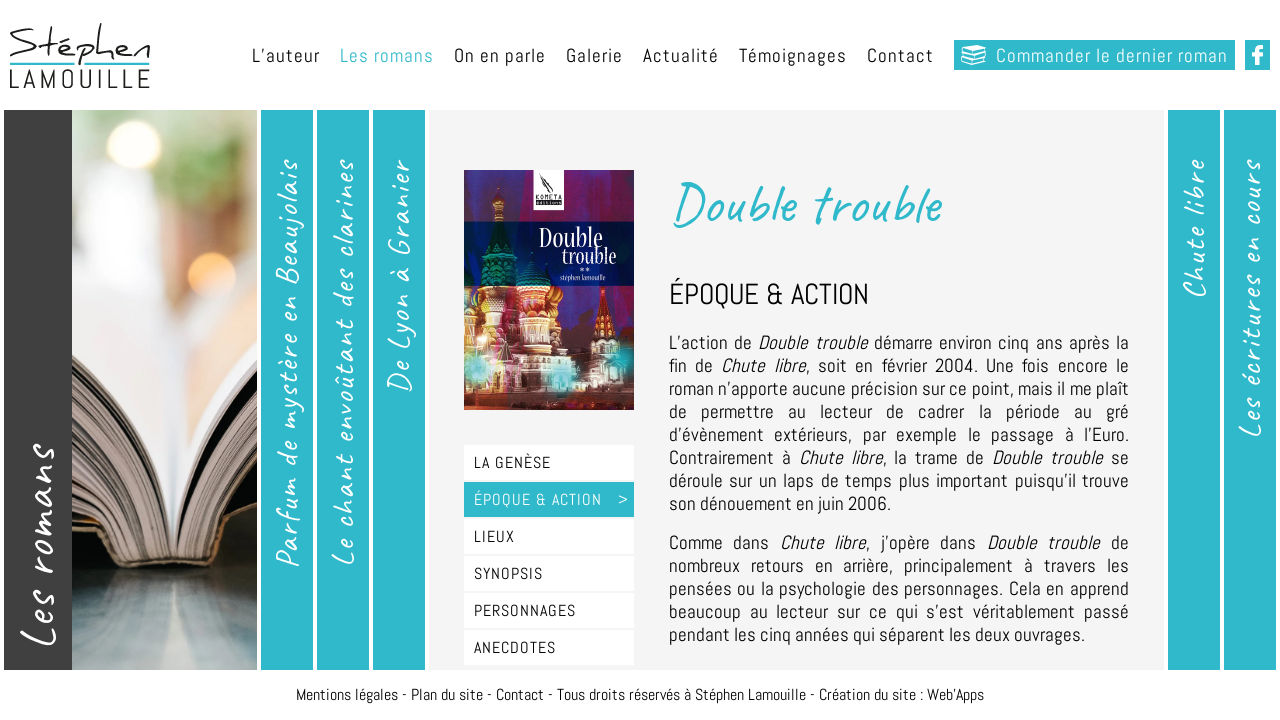

--- FILE ---
content_type: text/html; charset=UTF-8
request_url: https://www.stephenlamouille.fr/les-romans/double-trouble/epoque-et-action
body_size: 2262
content:
<!DOCTYPE html>
<html lang="fr">
	<head>
		<meta charset="UTF-8" />
		<meta name="viewport" content="width=device-width, initial-scale=1">
		<meta name="Description" content="Découvrez les différents ouvrages de Stéphen Lamouille : Chute libre, Double trouble, De Lyon à Granier, Le chant envoûtant des clarines.">
		<title>Stéphen Lamouille - Les romans</title>
		<!-- Bootstrap core CSS -->
		<link href="/vendor/bootstrap/dist/css/bootstrap.min.css" rel="stylesheet">
			<link href="/css/front.css" rel="stylesheet">
				<link rel="icon" type="image/x-icon" href="/favicon.ico" />
	</head>
	<body class="books">
			<header>
					<nav class="navbar navbar-expand-lg">
	<div class="container-fluid">
		<a id="logo" class="navbar-brand" href="/">
			<img src="/image/logo/stephen-lamouille-logo.svg" alt="Stéphen Lamouille, Auteur" />
		</a>
		<button id="burger-menu" aria-label="menu" type="button">
			<span class="icon-bar"></span>
			<span class="icon-bar"></span>
			<span class="icon-bar"></span>
		</button>
		<div id="main-menu" class="navbar-collapse">
			<ul id="menu" class="navbar-nav mr-auto ml-auto">
				<li class="nav-item mobile">
					<a id="close" href="javascript: void(0);"></a>
				</li>
				<li class="nav-item mobile">
					<a class="nav-link" href="/">Accueil</a>
				</li>
								<li class="nav-item">
					<a class="nav-link " href="/l-auteur">L’auteur</a>
				</li>
								<li class="nav-item">
					<a class="nav-link active" href="/les-romans/">Les romans</a>
				</li>
								<li class="nav-item">
					<a class="nav-link " href="/on-en-parle/">On en parle</a>
				</li>
								<li class="nav-item">
					<a class="nav-link " href="/galerie">Galerie</a>
				</li>
								<li class="nav-item">
					<a class="nav-link " href="/actualite">Actualité</a>
				</li>
								<li class="nav-item">
					<a class="nav-link " href="/temoignages">Témoignages</a>
				</li>
								<li class="nav-item">
					<a class="nav-link " href="/contact">Contact</a>
				</li>
								<li class="nav-item button">
																				<a class="nav-link" href="http://les-passionnes-de-bouquins.com/parfum-mystere-beaujolais/#/">
						<i id="order" class="icon"></i>Commander le dernier roman
					</a>
				</li>
				<li class="nav-item button">
					<a class="nav-link" href="https://www.facebook.com/stephen.lamouille">
						<i id="facebook" class="icon"></i>
					</a>
				</li>
			</ul>
		</div>
	</div>
</nav>
			</header>
	
	<main>
				<div id="books" class="container content">
			<div class="row">
				<div id="info" class="col-12 col-lg">
					<div class="row justify-content-end">
						<h1 id="title" class="col-12 col-lg">Les romans</h1>
						<div id="image" class="col-12 col-lg">
							
							<picture>
								<source media="(max-width: 992px)" srcset="/image/home/mobile/books.jpg" />
								<img src="/image/home/books.jpg" alt="Les romans" onError="this.remove();" />
							</picture>

														
						</div>
					</div>
				</div>
				<div id="content" class="col-12 col-lg">
					<div class="row">
	
			<a class="col-12 col-lg main" href="/les-romans/parfum-de-mystere-en-beaujolais#categories">Parfum de mystère en Beaujolais</a>
				<a class="col-12 col-lg main" href="/les-romans/le-chant-envoutant-des-clarines#categories">Le chant envoûtant des clarines</a>
				<a class="col-12 col-lg main" href="/les-romans/de-lyon-a-granier#categories">De Lyon à Granier</a>
				<div class="col-12 col-lg main">
		<div class="row">
			
			<div id="categories" class="col-12 col-lg">
				<div class="row">
					
					<img class="col col-lg-12" src="/image/books/double-trouble.jpg" onError="this.remove();" />
					
					<h2 class="col">Double trouble</h2>
					
										<ul class="col-12">
											<li>
							<a class="" href="/les-romans/double-trouble/la-genese#categories">La genèse</a>
						</li>
											<li>
							<a class="current" href="/les-romans/double-trouble/epoque-et-action#categories">Époque &amp; action</a>
						</li>
											<li>
							<a class="" href="/les-romans/double-trouble/lieux#categories">Lieux</a>
						</li>
											<li>
							<a class="" href="/les-romans/double-trouble/synopsis#categories">Synopsis</a>
						</li>
											<li>
							<a class="" href="/les-romans/double-trouble/personnages-majeurs#categories">Personnages</a>
						</li>
											<li>
							<a class="" href="/les-romans/double-trouble/anecdotes#categories">Anecdotes</a>
						</li>
										</ul>
										
				</div>
			</div>
			
			<div id="description" class="col-12 col-lg current">
				<div class="row">
					
					<h2 class="col-12">Double trouble</h2>
					
										<div id="epoque-et-action" class="col-12 category">
						<h3>Époque &amp; action</h3>
																		<p>L’action de <em>Double trouble</em> démarre environ cinq ans après la fin de <em>Chute libre</em>, soit en février 2004. Une fois encore le roman n’apporte aucune précision sur ce point, mais il me plaît de permettre au lecteur de cadrer la période au gré d’évènement extérieurs, par exemple le passage à l’Euro. Contrairement à <em>Chute libre</em>, la trame de <em>Double trouble</em> se déroule sur un laps de temps plus important puisqu’il trouve son dénouement en juin 2006. </p>
																								<p>Comme dans <em>Chute libre</em>, j’opère dans <em>Double trouble</em> de nombreux retours en arrière, principalement à travers les pensées ou la psychologie des personnages. Cela en apprend beaucoup au lecteur sur ce qui s’est véritablement passé pendant les cinq années qui séparent les deux ouvrages.</p>
																	</div>
										
				</div>
			</div>
			
		</div>
	</div>
				<a class="col-12 col-lg main" href="/les-romans/chute-libre#categories">Chute libre</a>
			
		<a class="col-12 col-lg main" href="/les-romans/les-ecritures-en-cours#description">Les écritures en cours</a>
		
</div>
				</div>
			</div>
		</div> <!-- /container -->
			</main>
	
	<footer>
					<div class="container-fluid">
	<div class="row">
		<ul id="footer-menu" class="col-12">
			<li><a href="/mentions-legales">Mentions légales</a></li>
			<li><a href="/plan-du-site">Plan du site</a></li>
			<li><a href="/contact">Contact</a></li>
			<li>Tous droits réservés à Stéphen Lamouille</li>
			<li>
				Création du site : 
								<a href="mailto:lamouille.baptiste@gmail.com">Web’Apps</a>
			</li>
		</ul>
	</div>
</div>
			</footer>

		<!-- Global site tag (gtag.js) - Google Analytics -->
		<!-- <script async src="https://www.googletagmanager.com/gtag/js?id=UA-126401353-2"></script>
		<script>
			window.dataLayer = window.dataLayer || [];
			function gtag(){ dataLayer.push(arguments); }
			gtag('js', new Date());
			gtag('config', 'UA-126401353-2');
		</script> -->
		<!-- Bootstrap core JavaScript -->
		<script defer src="/js/domready.js"></script>
		<!-- <script defer src="/vendor/bootstrap/dist/js/bootstrap.min.js"></script> -->
		<!-- <script defer src="/vendor/loadcss/src/cssrelpreload.js"></script> -->
			<script defer src="/js/front.js"></script>
	</body>
</html>


--- FILE ---
content_type: text/css
request_url: https://www.stephenlamouille.fr/css/front.css
body_size: 4026
content:
/* Variables */
/* $blue: #00CEDC; */
/* Mixins */
@font-face {
  font-family: "Abel";
  font-style: normal; 
  font-weight: 400;
  font-display: swap;
  src: local("Abel Regular"), local("Abel-Regular"), url("../font/Abel-Regular.woff2") format("woff2");
  unicode-range: U+0000-00FF, U+0131, U+0152-0153, U+02BB-02BC, U+02C6, U+02DA, U+02DC, U+2000-206F, U+2074, U+20AC, U+2122, U+2191, U+2193, U+2212, U+2215, U+FEFF, U+FFFD;
}
@font-face {
  font-family: "Caveat";
  font-style: normal;
  font-weight: 400;
  font-display: swap;
  src: local("Caveat Regular"), local("Caveat-Regular"), url("../font/Caveat-Regular.woff2") format("woff2");
  unicode-range: U+0000-00FF, U+0131, U+0152-0153, U+02BB-02BC, U+02C6, U+02DA, U+02DC, U+2000-206F, U+2074, U+20AC, U+2122, U+2191, U+2193, U+2212, U+2215, U+FEFF, U+FFFD;
}
/* Header Style */
@media (min-width: 992px) {
  body header {
    top: 0;
  }
}
body header nav.navbar {
  padding: 0;
  height: 110px;
}
@media (min-width: 768px) {
  body header nav.navbar {
    height: 80px;
  }
}
@media (min-width: 1200px) {
  body header nav.navbar {
    height: 110px;
  }
}
body header nav.navbar div.container-fluid {
  padding: 0 10px;
}
@media (min-width: 1800px) {
  body header nav.navbar div.container-fluid {
    padding: 0 2px;
  }
}
@media (max-width: 992px) {
  body header nav.navbar div.container-fluid a#logo {
    margin-left: 20px;
  }
}
body header nav.navbar div.container-fluid a#logo img {
  height: 65px;
}
@media (min-width: 768px) {
  body header nav.navbar div.container-fluid a#logo img {
    height: 50px;
  }
}
@media (min-width: 1200px) {
  body header nav.navbar div.container-fluid a#logo img {
    height: 65px;
  }
}
body header nav.navbar div.container-fluid button#burger-menu {
  border: none;
  outline: none;
  display: none;
  margin-right: 20px;
  background-color: #FFF;
  cursor: pointer;
  background-color: #30B9CB;
  padding: 10px;
}
@media (max-width: 992px) {
  body header nav.navbar div.container-fluid button#burger-menu {
    display: block;
  }
}
body header nav.navbar div.container-fluid button#burger-menu span.icon-bar {
  display: block;
  background-color: #FFF;
  height: 2px;
  width: 22px;
}
body header nav.navbar div.container-fluid button#burger-menu span.icon-bar + span.icon-bar {
  margin-top: 8px;
}
body header nav.navbar div.container-fluid div#main-menu {
  flex-grow: 0;
}
@media (max-width: 992px) {
  body header nav.navbar div.container-fluid div#main-menu {
    display: none;
    width: 0;
    position: fixed;
    right: 0;
    top: 0;
    background-color: #30B9CB;
    height: 100vh;
    padding: 100px 30px 0 30px;
    z-index: 87;
    box-shadow: 10px 5px 15px 5px #404040;
    /* @media (max-width: $grid-sm)
    {
    	padding-top: 30px;
    } */
  }
  body header nav.navbar div.container-fluid div#main-menu.opened {
    display: block;
    width: auto;
  }
}
body header nav.navbar div.container-fluid div#main-menu ul#menu {
  line-height: 1;
  letter-spacing: 1px;
}
@media (max-width: 992px) {
  body header nav.navbar div.container-fluid div#main-menu ul#menu {
    width: 200px;
  }
}
body header nav.navbar div.container-fluid div#main-menu ul#menu li.nav-item {
  display: flex;
  align-items: center;
}
@media (max-width: 992px) {
  body header nav.navbar div.container-fluid div#main-menu ul#menu li.nav-item:not(:first-child) {
    margin-bottom: 1.6rem;
  }
}
@media (min-width: 992px) {
  body header nav.navbar div.container-fluid div#main-menu ul#menu li.nav-item.mobile {
    display: none;
  }
}
@media (max-width: 992px) {
  body header nav.navbar div.container-fluid div#main-menu ul#menu li.nav-item.button {
    display: block;
  }
}
body header nav.navbar div.container-fluid div#main-menu ul#menu li.nav-item.button a.nav-link {
  color: #FFF;
  background-color: #30B9CB;
  margin: 0 0 0 10px;
  padding: 5px 7px;
}
@media (max-width: 992px) {
  body header nav.navbar div.container-fluid div#main-menu ul#menu li.nav-item.button a.nav-link {
    padding: 10px 14px;
    margin: 0;
    color: #30B9CB;
    background-color: #FFF;
    width: auto;
    float: right;
  }
}
@media (min-width: 1440px) {
  body header nav.navbar div.container-fluid div#main-menu ul#menu li.nav-item.button a.nav-link {
    padding: 10px 14px;
    margin-left: 20px;
  }
}
body header nav.navbar div.container-fluid div#main-menu ul#menu li.nav-item.button a.nav-link i.icon {
  height: 20px;
  display: inline-block;
  vertical-align: bottom;
  background-size: cover;
}
body header nav.navbar div.container-fluid div#main-menu ul#menu li.nav-item.button a.nav-link i.icon#order {
  background-image: url("../image/header/order-white.svg");
  width: 25px;
  margin-right: 10px;
}
@media (max-width: 992px) {
  body header nav.navbar div.container-fluid div#main-menu ul#menu li.nav-item.button a.nav-link i.icon#order {
    background-image: url("../image/header/order-blue.svg");
  }
}
body header nav.navbar div.container-fluid div#main-menu ul#menu li.nav-item.button a.nav-link i.icon#facebook {
  background-image: url("../image/header/facebook-white.svg");
  width: 11px;
}
@media (max-width: 992px) {
  body header nav.navbar div.container-fluid div#main-menu ul#menu li.nav-item.button a.nav-link i.icon#facebook {
    background-image: url("../image/header/facebook-blue.svg");
  }
}
body header nav.navbar div.container-fluid div#main-menu ul#menu li.nav-item.button a.nav-link:hover, body header nav.navbar div.container-fluid div#main-menu ul#menu li.nav-item.button a.nav-link:focus, body header nav.navbar div.container-fluid div#main-menu ul#menu li.nav-item.button a.nav-link:active {
  background-color: transparent;
  color: #30B9CB;
  font-weight: 300;
}
@media (max-width: 992px) {
  body header nav.navbar div.container-fluid div#main-menu ul#menu li.nav-item.button a.nav-link:hover, body header nav.navbar div.container-fluid div#main-menu ul#menu li.nav-item.button a.nav-link:focus, body header nav.navbar div.container-fluid div#main-menu ul#menu li.nav-item.button a.nav-link:active {
    color: #FFF;
    background-color: transparent;
  }
}
body header nav.navbar div.container-fluid div#main-menu ul#menu li.nav-item.button a.nav-link:hover i.icon#order, body header nav.navbar div.container-fluid div#main-menu ul#menu li.nav-item.button a.nav-link:focus i.icon#order, body header nav.navbar div.container-fluid div#main-menu ul#menu li.nav-item.button a.nav-link:active i.icon#order {
  background-image: url("../image/header/order-blue.svg");
}
@media (max-width: 992px) {
  body header nav.navbar div.container-fluid div#main-menu ul#menu li.nav-item.button a.nav-link:hover i.icon#order, body header nav.navbar div.container-fluid div#main-menu ul#menu li.nav-item.button a.nav-link:focus i.icon#order, body header nav.navbar div.container-fluid div#main-menu ul#menu li.nav-item.button a.nav-link:active i.icon#order {
    background-image: url("../image/header/order-white.svg");
  }
}
body header nav.navbar div.container-fluid div#main-menu ul#menu li.nav-item.button a.nav-link:hover i.icon#facebook, body header nav.navbar div.container-fluid div#main-menu ul#menu li.nav-item.button a.nav-link:focus i.icon#facebook, body header nav.navbar div.container-fluid div#main-menu ul#menu li.nav-item.button a.nav-link:active i.icon#facebook {
  background-image: url("../image/header/facebook-blue.svg");
}
@media (max-width: 992px) {
  body header nav.navbar div.container-fluid div#main-menu ul#menu li.nav-item.button a.nav-link:hover i.icon#facebook, body header nav.navbar div.container-fluid div#main-menu ul#menu li.nav-item.button a.nav-link:focus i.icon#facebook, body header nav.navbar div.container-fluid div#main-menu ul#menu li.nav-item.button a.nav-link:active i.icon#facebook {
    background-image: url("../image/header/facebook-white.svg");
  }
}
body header nav.navbar div.container-fluid div#main-menu ul#menu li.nav-item a#close {
  position: absolute;
  right: 35px;
  top: 34px;
  width: 32px;
  height: 38px;
  opacity: 0.7;
}
body header nav.navbar div.container-fluid div#main-menu ul#menu li.nav-item a#close:hover, body header nav.navbar div.container-fluid div#main-menu ul#menu li.nav-item a#close:focus, body header nav.navbar div.container-fluid div#main-menu ul#menu li.nav-item a#close:active {
  opacity: 1;
}
body header nav.navbar div.container-fluid div#main-menu ul#menu li.nav-item a#close::before, body header nav.navbar div.container-fluid div#main-menu ul#menu li.nav-item a#close::after {
  position: absolute;
  left: 15px;
  content: " ";
  height: 42px;
  width: 2px;
  background-color: #FFF;
}
body header nav.navbar div.container-fluid div#main-menu ul#menu li.nav-item a#close::before {
  transform: rotate(45deg);
}
body header nav.navbar div.container-fluid div#main-menu ul#menu li.nav-item a#close::after {
  transform: rotate(-45deg);
}
body header nav.navbar div.container-fluid div#main-menu ul#menu li.nav-item a.nav-link {
  font-family: "Abel", sans-serif;
  color: #000;
  margin: 0 10px;
  padding: 0;
  text-align: center;
}
@media (min-width: 992px) {
  body header nav.navbar div.container-fluid div#main-menu ul#menu li.nav-item a.nav-link.active {
    color: #30B9CB;
  }
}
body header nav.navbar div.container-fluid div#main-menu ul#menu li.nav-item a.nav-link:hover, body header nav.navbar div.container-fluid div#main-menu ul#menu li.nav-item a.nav-link:focus, body header nav.navbar div.container-fluid div#main-menu ul#menu li.nav-item a.nav-link:active {
  color: #30B9CB;
}
@media (max-width: 992px) {
  body header nav.navbar div.container-fluid div#main-menu ul#menu li.nav-item a.nav-link {
    color: #FFF;
    width: 100%;
    text-align: right;
  }
  body header nav.navbar div.container-fluid div#main-menu ul#menu li.nav-item a.nav-link:hover, body header nav.navbar div.container-fluid div#main-menu ul#menu li.nav-item a.nav-link:focus, body header nav.navbar div.container-fluid div#main-menu ul#menu li.nav-item a.nav-link:active {
    color: #FFF;
    font-weight: 700;
  }
}
@media (min-width: 1440px) {
  body header nav.navbar div.container-fluid div#main-menu ul#menu li.nav-item a.nav-link {
    margin: 0 20px;
  }
}

/* Main Style */
body {
  /* Chrome */
}
body ::-webkit-scrollbar {
  width: 6px;
}
body ::-webkit-scrollbar-track {
  background: #F0F0F0;
}
body ::-webkit-scrollbar-thumb {
  background: #CDCDCD;
}
body ::-webkit-scrollbar-thumb:hover {
  background: #A6A6A6;
}
body main {
  top: 110px;
  bottom: 50px;
}
@media (min-width: 768px) {
  body main {
    top: 80px;
    bottom: 30px;
  }
}
@media (min-width: 1200px) {
  body main {
    top: 110px;
    bottom: 50px;
  }
}
body main a {
  color: #000;
  text-decoration: underline;
}
body main a:hover, body main a:focus, body main a:active {
  color: #30B9CB;
}
body main div.content {
  width: 100%;
  max-width: 100%;
}
@media (min-width: 992px) {
  body main div.content {
    height: 100%;
    border-right: 2px solid #FFF;
    border-left: 4px solid #FFF;
  }
}
@media (min-width: 1800px) {
  body main div.content {
    width: auto;
    max-width: none;
    border: none;
  }
}
@media (min-width: 992px) {
  body main div.content > div.row {
    height: 100%;
  }
}
body main div.content > div.row div#info {
  background-color: #404040;
  border-bottom: 2px solid #FFF;
}
@media (min-width: 992px) {
  body main div.content > div.row div#info {
    height: 100%;
    -ms-flex: 0 0 20%;
    flex: 0 0 20%;
    max-width: 20%;
    border-bottom: none;
    border-right: 2px solid #FFF;
  }
}
@media (min-width: 992px) {
  body main div.content > div.row div#info > div.row {
    height: 100%;
  }
}
body main div.content > div.row div#info > div.row h1 {
  font-family: "Caveat", cursive;
  color: #FFF;
  padding: 10px 0 10px 20px;
  margin: 0;
  font-size: 3rem;
  line-height: 3rem;
  letter-spacing: 2px;
}
@media (min-width: 992px) {
  body main div.content > div.row div#info > div.row h1 {
    height: 100%;
    padding: 20px 10px 0 10px;
    writing-mode: vertical-lr;
    transform: rotate(180deg);
    flex-grow: 0;
  }
}
body main div.content > div.row div#info > div.row div#image {
  padding: 0;
  background-color: #FFF;
  flex-grow: 1;
}
body main div.content > div.row div#info > div.row div#image img {
  object-fit: cover;
  width: 100%;
  height: 100%;
}
body main div.content > div.row div#info > div.row div#image a#button {
  position: absolute;
  color: #FFF;
  background-color: #30B9CB;
  padding: 10px;
  top: 0;
  left: 0;
  margin: 20px;
  text-decoration: none;
}
body main div.content > div.row div#info > div.row div#image a#button:hover, body main div.content > div.row div#info > div.row div#image a#button:focus, body main div.content > div.row div#info > div.row div#image a#button:active {
  background-color: #FFF;
  color: #30B9CB;
}
@media (min-width: 992px) {
  body main div.content > div.row div#content {
    height: 100%;
  }
}
body main div.content > div.row div#content div.current {
  overflow-y: auto;
  background-color: #F5F5F5;
  border-top: 2px solid #FFF;
  border-bottom: 2px solid #FFF;
  /* Firefox */
  scrollbar-width: thin;
}
@media (min-width: 992px) {
  body main div.content > div.row div#content div.current {
    height: 100%;
    flex-grow: 1;
    border: none;
    border-left: 2px solid #FFF;
  }
}
@media (min-width: 992px) {
  body main div.content > div.row div#content > div.row {
    height: 100%;
  }
}
body main div.content > div.row div#content > div.row h2 {
  font-family: "Caveat", cursive;
  color: #30B9CB;
  font-size: 3.5rem;
  margin-top: 60px;
  margin-bottom: 20px;
  text-align: left;
  display: flex;
  justify-content: center;
  flex-direction: column;
  padding-bottom: 20px;
  line-height: 3rem;
}
@media (min-width: 992px) {
  body main div.content > div.row div#content > div.row h2 {
    line-height: 4.2rem;
  }
}
body main div.content > div.row div#content > div.row h2.report {
  width: 100%;
  padding: 0 35px;
}
body main div.content > div.row div#content > div.row h3 {
  font-size: 1.8rem;
  margin-top: 0;
  margin-bottom: 20px;
  text-transform: uppercase;
}
body main div.content > div.row div#content > div.row h4 {
  font-size: 1.3rem;
  font-weight: bold;
}
body main div.content > div.row div#content > div.row .main {
  border-top: 2px solid #FFF;
  border-bottom: 2px solid #FFF;
}
@media (min-width: 992px) {
  body main div.content > div.row div#content > div.row .main {
    height: 100%;
    border: none;
    border-right: 2px solid #FFF;
    border-left: 2px solid #FFF;
  }
}
body main div.content > div.row div#content > div.row a.main {
  background-color: #30B9CB;
  font-family: "Caveat", cursive;
  color: #FFF;
  padding: 10px 20px 10px 0;
  font-size: 2rem;
  line-height: 2rem;
  letter-spacing: 2px;
  text-decoration: none;
  text-align: right;
}
@media (min-width: 992px) {
  body main div.content > div.row div#content > div.row a.main {
    padding: 0 10px 50px 10px;
    writing-mode: vertical-lr;
    transform: rotate(180deg);
    flex-grow: 0;
  }
}
body main div.content > div.row div#content > div.row a.main:hover, body main div.content > div.row div#content > div.row a.main:focus, body main div.content > div.row div#content > div.row a.main:active {
  background-color: #FFF;
  color: #30B9CB;
}
body main div.content > div.row div#content > div.row div.main {
  background-color: #F5F5F5;
}
@media (min-width: 992px) {
  body main div.content > div.row div#content > div.row div.main > div.row {
    height: 100%;
  }
}
body main div.content > div.row div#content > div.row div#gallery {
  padding: 0 35px;
}
body main div.content > div.row div#content > div.row div#gallery > div.row {
  padding-bottom: 20px;
}
body main div.content > div.row div#content > div.row div#gallery > div.row div.picture {
  float: left;
  position: relative;
  padding-bottom: 50%;
}
@media (min-width: 992px) {
  body main div.content > div.row div#content > div.row div#gallery > div.row div.picture {
    padding-bottom: 25%;
  }
}
body main div.content > div.row div#content > div.row div#gallery > div.row div.picture a {
  position: absolute;
  left: 10px;
  right: 10px;
  top: 10px;
  bottom: 10px;
  overflow: hidden;
}
body main div.content > div.row div#content > div.row div#gallery > div.row div.picture a img {
  width: 100%;
  height: 100%;
  object-fit: cover;
}
body main div.content > div.row div#content > div.row div#categories {
  padding: 35px 35px 0 35px;
  /* img
  {
  	width: 150px;
  	height: 170px;
  	flex-grow: 0;

  	@media (min-width: $grid-sm)
  	{
  		width: 200px;
  		height: 240px;
  	}
  } */
}
@media (min-width: 992px) {
  body main div.content > div.row div#content > div.row div#categories {
    flex-grow: 0;
    padding: 60px 0 0 35px;
  }
}
body main div.content > div.row div#content > div.row div#categories h2 {
  margin: 0;
}
@media (min-width: 992px) {
  body main div.content > div.row div#content > div.row div#categories h2 {
    display: none;
  }
}
body main div.content > div.row div#content > div.row div#categories ul {
  font-size: 16px;
  letter-spacing: 1px;
  padding: 0;
  text-align: center;
  line-height: 39px;
  margin: 35px 0;
}
@media (min-width: 992px) {
  body main div.content > div.row div#content > div.row div#categories ul {
    /* width: 170px; */
    width: 200px;
    text-align: left;
    line-height: 1.2;
    padding: 0 15px;
  }
}
body main div.content > div.row div#content > div.row div#categories ul li {
  margin: 0 0 2px 0;
  display: inline-block;
}
@media (min-width: 992px) {
  body main div.content > div.row div#content > div.row div#categories ul li {
    display: block;
  }
}
body main div.content > div.row div#content > div.row div#categories ul li a {
  position: relative;
  text-decoration: none;
  text-transform: uppercase;
  background-color: #FFF;
  padding: 8px 10px;
}
@media (min-width: 992px) {
  body main div.content > div.row div#content > div.row div#categories ul li a {
    display: block;
  }
}
body main div.content > div.row div#content > div.row div#categories ul li a.current, body main div.content > div.row div#content > div.row div#categories ul li a:hover, body main div.content > div.row div#content > div.row div#categories ul li a:focus, body main div.content > div.row div#content > div.row div#categories ul li a:active {
  background-color: #30B9CB;
  color: #FFF;
}
@media (min-width: 992px) {
  body main div.content > div.row div#content > div.row div#categories ul li a.current::after, body main div.content > div.row div#content > div.row div#categories ul li a:hover::after, body main div.content > div.row div#content > div.row div#categories ul li a:focus::after, body main div.content > div.row div#content > div.row div#categories ul li a:active::after {
    position: absolute;
    right: 5px;
    content: ">";
  }
}
body main div.content > div.row div#content > div.row div#categories img {
  width: 150px;
  height: 170px;
  flex-grow: 0;
}
@media (min-width: 576px) {
  body main div.content > div.row div#content > div.row div#categories img {
    width: 200px;
    height: 240px;
  }
}
body main div.content > div.row div#content > div.row div#categories img.author {
  border-radius: 60px;
}
body main div.content > div.row div#content > div.row div.article h4 {
  font-family: "Caveat", cursive;
  text-transform: none;
  font-size: 2.2rem;
  line-height: 2.5rem;
  text-align: left;
  font-weight: normal;
}
body main div.content > div.row div#content > div.row div.article p.author {
  font-weight: bold;
  text-align: right;
}
body main div.content > div.row div#content > div.row div#actualite h3,
body main div.content > div.row div#content > div.row div.testimonial h3 {
  font-family: "Caveat", cursive;
  text-transform: none;
  margin-bottom: 5px;
  font-size: 2.2rem;
  line-height: 2.5rem;
  text-align: left;
}
body main div.content > div.row div#content > div.row div#actualite span.date,
body main div.content > div.row div#content > div.row div.testimonial span.date {
  display: block;
  color: #30B9CB;
  font-size: 1.2rem;
  margin-bottom: 15px;
}
body main div.content > div.row div#content > div.row div#actualite {
  padding: 0 35px;
}
body main div.content > div.row div#content > div.row div#actualite h4 {
  font-size: 1.8rem;
  margin-top: 50px;
  margin-bottom: 20px;
  text-transform: uppercase;
}
body main div.content > div.row div#content > div.row div#actualite div.post-preview {
  margin-bottom: 35px;
}
body main div.content > div.row div#content > div.row div#actualite div.post-preview div.preview {
  position: relative;
  height: 100%;
  overflow: auto;
  padding-bottom: 45px;
}
body main div.content > div.row div#content > div.row div#actualite div.post-preview img {
  width: 100%;
  margin-bottom: 15px;
  max-height: 160px;
  object-fit: cover;
}
body main div.content > div.row div#content > div.row div#actualite div.post-preview div.focus {
  padding-bottom: 15px;
}
body main div.content > div.row div#content > div.row div#actualite div.post-preview a {
  text-decoration: none;
}
body main div.content > div.row div#content > div.row div#actualite div.post-preview a.button {
  padding: 10px 20px;
  position: absolute;
  bottom: 0;
  right: 0;
  background-color: #30B9CB;
  color: #FFF;
}
body main div.content > div.row div#content > div.row div#actualite div.post-preview a.button:hover, body main div.content > div.row div#content > div.row div#actualite div.post-preview a.button:focus, body main div.content > div.row div#content > div.row div#actualite div.post-preview a.button:active {
  background-color: #FFF;
  color: #30B9CB;
}
body main div.content > div.row div#content > div.row div#actualite div.post img.image {
  margin-bottom: 30px;
  width: 100%;
  cursor: pointer;
}
@media (min-width: 992px) {
  body main div.content > div.row div#content > div.row div#actualite div.post img.image {
    float: right;
    margin-left: 30px;
    order: initial;
    width: 45%;
  }
}
body main div.content > div.row div#content > div.row div#actualite div.post.post-content {
  order: 3;
}
@media (min-width: 992px) {
  body main div.content > div.row div#content > div.row div#actualite div.post.post-content {
    order: initial;
  }
}
body main div.content > div.row div#content > div.row div#actualite div.post.post-content p {
  text-align: justify;
}
body main div.content > div.row div#content > div.row div#actualite div.post.post-content h3 {
  font-family: "Abel", sans-serif;
  font-size: inherit;
  font-weight: bold;
}
body main div.content > div.row div#content > div.row div#actualite div.post.post-preview a {
  padding: 0;
  position: relative;
}
body main div.content > div.row div#content > div.row div#actualite div.post.post-preview a span {
  margin: 0;
}
body main div.content > div.row div#content > div.row div.article {
  margin-bottom: 50px;
}
body main div.content > div.row div#content > div.row div.article h4 {
  margin-top: 10px;
  margin-bottom: 20px;
}
body main div.content > div.row div#content > div.row div.article h5 {
  font-size: 1.3rem;
  font-weight: bold;
}
body main div.content > div.row div#content > div.row div#description {
  padding: 0 35px;
  border-left: none;
  text-align: justify;
}
@media (min-width: 992px) {
  body main div.content > div.row div#content > div.row div#description {
    height: 100%;
  }
}
body main div.content > div.row div#content > div.row div#description img {
  padding-bottom: 35px;
  max-width: 100%;
}
@media (min-width: 992px) {
  body main div.content > div.row div#content > div.row div#description div#wall {
    column-count: 2;
    column-gap: 35px;
  }
}
body main div.content > div.row div#content > div.row div#description div#wall div.testimonial {
  display: inline-block;
  margin: 20px 0 15px;
  width: 100%;
}
body main div.content > div.row div#content > div.row div#description div#wall div.testimonial h4 {
  font-weight: normal;
  font-size: 1.3rem;
  color: #404040;
  margin-bottom: 2px;
}
@media (max-width: 992px) {
  body main div.content > div.row div#content > div.row div#description.current {
    border: none;
  }
}
body main div.content > div.row div#content > div.row div#description > .row {
  padding-bottom: 35px;
}
body main div.content > div.row div#content > div.row div#description > .row h2 {
  display: none;
}
body main div.content > div.row div#content > div.row div#description > .row h2.post-title {
  display: block;
}
body main div.content > div.row div#content > div.row div#description > .row h2.unique {
  display: block;
  margin-top: 30px;
}
@media (min-width: 992px) {
  body main div.content > div.row div#content > div.row div#description > .row h2.unique {
    margin-top: 60px;
  }
}
@media (min-width: 992px) {
  body main div.content > div.row div#content > div.row div#description > .row h2 {
    display: block;
  }
}
body main div.content > div.row div#content > div.row div#contact-form div.form {
  margin-bottom: 20px;
}
body main div.content > div.row div#content > div.row div#contact-form div.form#submit {
  margin: 0;
  text-align: right;
}
body main div.content > div.row div#content > div.row div#contact-form div.form#submit button {
  background-color: #30B9CB;
  cursor: pointer;
  color: #FFF;
}
body main div.content > div.row div#content > div.row div#contact-form div.form#submit button:hover, body main div.content > div.row div#content > div.row div#contact-form div.form#submit button:focus, body main div.content > div.row div#content > div.row div#contact-form div.form#submit button:active {
  background-color: #FFF;
  color: #30B9CB;
}
body main div.content > div.row div#content > div.row div#contact-form div.form input,
body main div.content > div.row div#content > div.row div#contact-form div.form textarea,
body main div.content > div.row div#content > div.row div#contact-form div.form select,
body main div.content > div.row div#content > div.row div#contact-form div.form button {
  border: none;
  padding: 10px 20px;
}
body main div.content > div.row div#content > div.row div#contact-form div.form select option {
  font-family: "Abel", sans-serif;
  font-size: 1rem;
}
@media (min-width: 992px) {
  body main div.content > div.row div#content > div.row div#contact-form div.form select option {
    font-size: 0.8rem;
  }
}
@media (min-width: 1200px) {
  body main div.content > div.row div#content > div.row div#contact-form div.form select option {
    font-size: 1rem;
  }
}
body main div.content > div.row div#content > div.row div#contact-form div.form input,
body main div.content > div.row div#content > div.row div#contact-form div.form textarea,
body main div.content > div.row div#content > div.row div#contact-form div.form select {
  width: 100%;
  color: #30B9CB;
}
body main div.content > div.row div#content > div.row div#contact-form div.form input::placeholder,
body main div.content > div.row div#content > div.row div#contact-form div.form textarea::placeholder,
body main div.content > div.row div#content > div.row div#contact-form div.form select::placeholder {
  color: #404040;
}
body main div.content > div.row div#content > div.row div#contact-form div.form textarea {
  height: 150px;
}
body main div.content > div.row div#content > div.row div#contact-form div.form div#form_civility,
body main div.content > div.row div#content > div.row div#contact-form div.form div#form_age {
  display: block;
  margin-top: 6px;
}
@media (min-width: 768px) {
  body main div.content > div.row div#content > div.row div#contact-form div.form div#form_civility,
body main div.content > div.row div#content > div.row div#contact-form div.form div#form_age {
    display: inline-block;
    margin-top: 0;
  }
}
body main div.content > div.row div#content > div.row div#contact-form div.form div#form_civility input,
body main div.content > div.row div#content > div.row div#contact-form div.form div#form_age input {
  width: auto;
  margin: 0 10px 0 0;
}
@media (min-width: 768px) {
  body main div.content > div.row div#content > div.row div#contact-form div.form div#form_civility input,
body main div.content > div.row div#content > div.row div#contact-form div.form div#form_age input {
    margin: 0 10px 0 30px;
  }
}
body main div.content > div.row div#content > div.row div#contact-form div.form div#form_civility label,
body main div.content > div.row div#content > div.row div#contact-form div.form div#form_age label {
  margin-right: 30px;
}
@media (min-width: 768px) {
  body main div.content > div.row div#content > div.row div#contact-form div.form div#form_civility label,
body main div.content > div.row div#content > div.row div#contact-form div.form div#form_age label {
    margin-right: 0;
  }
}
body main div.content > div.row div#content > div.row ul.sitemap li {
  line-height: 30px;
}
body main div.content > div.row div#content > div.row ul.sitemap li a {
  text-decoration: none;
}
body main div.content > div.row div#content > div.row ul.sitemap li a.primary {
  text-transform: uppercase;
}
body main div.content > div.row div#content > div.row ul.sitemap li a.book {
  font-style: italic;
}

/* Footer Style */
body footer {
  height: 30px;
  text-align: center;
  font-size: 0.9rem;
}
@media (min-width: 768px) {
  body footer {
    bottom: 0;
  }
}
@media (min-width: 1200px) {
  body footer {
    height: 50px;
    font-size: 1rem;
  }
}
body footer ul {
  margin-bottom: 0;
  line-height: 20px;
  padding-top: 10px;
  padding-bottom: 10px;
}
@media (min-width: 768px) {
  body footer ul {
    line-height: 30px;
    padding-top: 0;
    padding-bottom: 0;
  }
}
@media (min-width: 1200px) {
  body footer ul {
    line-height: 50px;
  }
}
body footer ul li {
  display: inline-block;
}
body footer ul li:not(:first-child)::before {
  content: " - ";
}
body footer ul li a {
  color: #000;
}
body footer ul li a:hover, body footer ul li a:focus, body footer ul li a:active {
  color: #30B9CB;
  text-decoration: none;
}

/* Base Style */
html,
body {
  height: 100%;
  margin: 0;
  padding: 0;
}

body {
  font-family: "Abel", sans-serif;
  color: #000;
  font-size: 1.3rem;
  line-height: 1.2;
}
@media (min-width: 992px) {
  body {
    font-size: 1.1rem;
  }
}
@media (min-width: 1200px) {
  body {
    font-size: 1.2rem;
  }
}
@media (min-width: 1920px) {
  body {
    font-size: 1.3rem;
  }
}
@media (min-width: 992px) {
  body header,
body main,
body footer {
    overflow: hidden;
    position: absolute;
    left: 0;
    right: 0;
  }
}
@media (min-width: 1800px) {
  body header,
body main {
    margin: 0 8%;
  }
}
body ul {
  list-style: none;
}
body div#overlay {
  position: absolute;
  top: 0;
  height: 100%;
  width: 100%;
  z-index: 1337;
  background-color: rgba(0, 0, 0, 0.7);
  padding: 0;
  margin: 0;
  display: flex;
  align-items: center;
  justify-content: center;
}
body div#overlay > div#image-container {
  position: relative;
  width: auto;
  height: auto;
  max-width: 85%;
}
body div#overlay > div#image-container div#caption span {
  display: inline-block;
  background-color: #30B9CB;
  padding: 0 15px;
  line-height: 2.5rem;
}
body div#overlay > div#image-container img {
  padding: 0;
  margin: 0;
  max-width: 100%;
  max-height: 95vh;
  border: 10px solid #000;
}
@keyframes fadeIn {
  to {
    opacity: 1;
  }
}
body div#overlay > div#image-container img.fade-in {
  opacity: 0;
  animation: fadeIn 0.5s ease-in 1 forwards;
}
body div#overlay > div#image-container div.control {
  position: absolute;
  width: 40px;
  height: 40px;
  background-color: #30B9CB;
  top: 50%;
  text-align: center;
  line-height: 40px;
  font-weight: bold;
  font-size: 2rem;
  cursor: pointer;
  user-select: none;
}
body div#overlay > div#image-container div.control#previous {
  left: -15px;
}
@media (min-width: 992px) {
  body div#overlay > div#image-container div.control#previous {
    left: -60px;
  }
}
body div#overlay > div#image-container div.control#next {
  right: -15px;
}
@media (min-width: 992px) {
  body div#overlay > div#image-container div.control#next {
    right: -60px;
  }
}
body .blur {
  filter: blur(20px);
}

/*# sourceMappingURL=front.css.map */


--- FILE ---
content_type: application/javascript
request_url: https://www.stephenlamouille.fr/js/front.js
body_size: 1331
content:
DomReady.ready(function() {

	document.querySelectorAll('button#burger-menu, div#main-menu a#close').forEach((menu) => {
		menu.addEventListener('click', (event) => {
			document.querySelector('div#main-menu').classList.toggle('opened');
		});
	});

	if(document.querySelector('body.home'))
	{
		let css = document.createElement('link');
		css.setAttribute('href', '/css/home.css');
		css.setAttribute('rel', 'stylesheet');

		document.querySelector('head').append(css);
	}

	setTimeout(() => {
		let critical = document.querySelector('head style#critical');
		if(critical) critical.parentElement.removeChild(critical);
	},1000);

	document.querySelectorAll('div.picture > a').forEach((link) => {
		link.addEventListener('click', event => event.preventDefault());
	});

	document.querySelectorAll('div.picture, img.image').forEach((picture) => {
		picture.addEventListener('click', (event) => {
			event.stopPropagation();
			showModal(picture);
		});
	})

});

function showModal(picture)
{
	let image = document.createElement('img');
	image.setAttribute('src', picture.getAttribute('data-src'));

	console.log(picture.getAttribute('data-src'));

	let name, caption, next, previous;

	if(picture.className !== 'image')
	{
		image.setAttribute('data-id', picture.id.split('-')[1]);

		name = document.createElement('span');
		name.innerHTML = picture.querySelector('a img').getAttribute('alt');

		caption = document.createElement('div');
		caption.setAttribute('id', 'caption');
		caption.append(name);

		next = document.createElement('div');
		next.setAttribute('id', 'next');
		next.className = 'control';
		next.innerHTML = '>';
		next.addEventListener('click', event => changeImage(event, picture, 'next'));

		previous = next.cloneNode();
		previous.setAttribute('id', 'previous');
		previous.innerHTML = '<';
		previous.addEventListener('click', event => changeImage(event, picture, 'previous'));
	}

	let imageContainer = document.createElement('div');
	imageContainer.setAttribute('id', 'image-container');
	if(picture.className !== 'image') imageContainer.append(caption);
	imageContainer.append(image);
	imageContainer.addEventListener('click', event => event.stopPropagation());

	if(picture.className !== 'image')
	{
		imageContainer.append(previous);
		imageContainer.append(next);
	}

	let overlay = document.createElement('div');
	overlay.setAttribute('id', 'overlay');
	overlay.append(imageContainer);
	overlay.addEventListener('click', event => hideModal());

	document.onkeydown = (event) => {
		switch(event.key)
		{
			case 'ArrowRight':
				changeImage(event, picture, 'next');
				break;

			case 'ArrowLeft':
				changeImage(event, picture, 'previous');
				break;

			case 'Escape':
				hideModal();
				break;
		}
	};

	document.querySelector('html').scrollTop = 0;
	document.querySelector('html').style.overflow = 'hidden';

	document.querySelectorAll('header, main, footer').forEach((section) => {
		section.className = 'blur';
	});

	document.querySelector('body').append(overlay);
}

function hideModal()
{
	let overlay = document.getElementById('overlay');
	overlay.parentElement.removeChild(overlay);

	document.onkeydown = null;

	document.querySelectorAll('header, main, footer').forEach((section) => {
		section.className = '';
	});

	document.querySelector('html').style.overflow = 'auto';
}

function changeImage(event, picture, direction)
{
	event.stopPropagation();

	let image = document.querySelector('div#overlay img');

	let currentPicture, currentId, nextId, lastId, firstId;
	currentId = parseInt(image.getAttribute('data-id'));
	currentPicture = document.querySelector('div#picture-' + currentId);
	lastId = parseInt(currentPicture.parentElement.lastElementChild.id.split('-')[1]);
	firstId = parseInt(currentPicture.parentElement.firstElementChild.nextElementSibling.id.split('-')[1]);

	// console.log(firstId);
	// console.log(lastId);
	// console.log(currentId);

	switch(direction)
	{
		case 'next':
			let nextPicture = currentPicture.nextElementSibling;
			nextId = currentId !== lastId ? parseInt(nextPicture.id.split('-')[1]) : firstId;
			break;

		case 'previous':
			let previousPicture = currentPicture.previousElementSibling;
			nextId = previousPicture.tagName !== 'H2' ? parseInt(previousPicture.id.split('-')[1]) : lastId;
			break;
	}

	// console.log(nextId);

	let nextPicture = document.getElementById('picture-' + nextId);

	image.src = nextPicture.getAttribute('data-src');
	image.setAttribute('data-id', nextId);
	image.classList.add('fade-in');

	document.querySelector('div#caption span').innerHTML = nextPicture.querySelector('a img').getAttribute('alt');

	setTimeout(() => image.classList.remove('fade-in'), 500);
}

// function getNameFromSrc(src)
// {
// 	return src.split('/')[5]
// 		.replace('.jpg', '')
// 		.replace(/-/g, ' ')
// 		.replace(
// 			/\w\S*/g,
// 			(text) => {
// 				return text.charAt(0).toUpperCase() + text.substr(1).toLowerCase();
// 			}
// 		);
// }

--- FILE ---
content_type: image/svg+xml
request_url: https://www.stephenlamouille.fr/image/logo/stephen-lamouille-logo.svg
body_size: 18954
content:
<?xml version="1.0" encoding="UTF-8" standalone="no"?>
<!DOCTYPE svg PUBLIC "-//W3C//DTD SVG 1.1//EN" "http://www.w3.org/Graphics/SVG/1.1/DTD/svg11.dtd">
<svg version="1.1" xmlns="http://www.w3.org/2000/svg" xmlns:xlink="http://www.w3.org/1999/xlink" preserveAspectRatio="xMidYMid meet" viewBox="0 0 640 297" width="640" height="297"><defs><path d="M114.52 117.27C110.8 119.92 106.75 122.08 102.47 123.67C98.2 125.11 55.74 134.65 50.55 135.87C14.7 143.88 8.53 151.21 3.86 152.91C2.4 152.63 1.06 151.92 0 150.88C0 150.38 0 146.37 0 145.87C5.44 141.58 11.52 138.17 18.01 135.76C24.8 133.39 34.52 130.72 47.17 127.76C64.81 123.54 74.61 121.2 76.57 120.73C81.03 119.7 85.74 118.42 90.71 116.85C95.34 115.47 99.83 113.61 104.08 111.3C105.83 109.97 107.44 108.45 108.88 106.78C106.92 103.47 103.99 100.84 100.47 99.27C96.95 97.64 93.31 96.29 89.57 95.24C84.32 93.64 71.4 89.86 69.38 89.26C0 68.1 6.94 53.27 0 49.27C0 45.6 1.18 42.98 3.55 41.36C3.83 41.13 6.76 40.17 12.6 38.44C44.62 29.07 68.64 24.39 84.65 24.39C86.31 24.39 87.22 24.39 87.41 24.39C102.28 24.39 105.94 30.35 108 31.01C107.32 31.73 106.9 32.65 106.78 33.62C97.57 32.34 92.26 31.69 90.87 31.69C81.92 31.69 63.39 35.4 60.33 35.82C40.64 39.66 26.21 43.56 22.42 44.42C18.1 45.48 14.02 47.34 10.39 49.91C15.39 58.31 26.6 63.06 28.4 64.53C29.69 65.12 37.06 68.33 50.53 74.13C60.51 76.84 66.06 78.35 67.17 78.65C104.07 88.84 122.52 98.43 122.52 107.42C117.72 113.33 115.05 116.61 114.52 117.27Z" id="j8GkAUdAPB"></path><path d="M217.98 96.76C199.49 96.76 189.35 102.28 186.17 102.89C184.28 103.58 182.82 105.11 182.21 107.02C182.05 110.82 181.04 119.44 180.92 120.82C180.64 123.37 180.51 125.93 180.51 128.49C180.51 129.04 180.64 130.83 180.88 133.87C181.12 136.92 181.24 138.68 181.24 139.16C181.36 142.94 180.24 146.66 178.03 149.74C177.6 149.63 176.43 149.18 174.48 148.36C172.25 142.29 171.16 135.86 171.28 129.39C171.28 126.73 172.07 119.79 172.16 118.73C173.04 110.72 172.89 109.2 172.97 108.14C173.08 106.73 172.46 105.36 171.32 104.51C167.92 105.27 164.46 105.75 160.98 105.96C159.96 106.19 156.9 106.67 151.77 107.42C151.27 107.48 147.26 107.93 146.76 107.98C145.3 108.61 143.96 109.48 142.81 110.58C142.13 111.5 141.84 112.65 142.01 113.78C142.01 113.82 142.01 114.01 142.01 114.35C139.91 114.35 138.75 114.35 138.52 114.35C137.72 114.35 136.02 113.23 133.47 110.99C130.93 108.75 129.69 107.28 129.69 106.61C129.69 101.61 145.69 99.92 147.47 99.18C169.18 96.2 170.8 94.45 173.39 93.92C175.82 92.48 178.19 65.22 178.72 62.03C180.16 47.03 184.1 27.36 184.69 23.51C184.97 22.16 185.4 20.08 185.99 17.28C186.2 16.7 188.09 15.53 191.64 13.82C191.78 14.81 192.88 22.75 193.02 23.75C192.74 25.09 192.21 27.92 191.42 32.23C189.38 44.72 188.25 51.66 188.02 53.05C187.66 54.78 187.23 58.08 186.73 62.97L185.37 91.79L217.98 91.47C217.98 94.29 217.98 96.05 217.98 96.76Z" id="b1VI9MAEIt"></path><path d="M371.37 134.23C364.13 139.3 356.39 143.63 348.27 147.15C342.56 149.68 338.68 150.94 336.64 150.94L333.33 150.94C331.97 149.43 331.21 148.6 331.06 148.43C331.92 145.94 333.43 143.73 335.43 142.02C336.31 141.67 343.35 138.82 344.23 138.47C376.61 125.96 373.37 116.43 376.61 113.99C376.61 106.25 356.43 107.01 354.19 106.24C346.86 106.23 339.54 106.83 332.3 108.01C316.89 110.61 315.23 114.92 313.33 115.68C312.63 118.55 311.44 122.47 309.78 127.48C304.97 120.14 305.45 116.72 304.97 115.52C304.82 112.54 305.78 109.61 307.65 107.28C310.85 103.48 326.9 100.23 329.04 99.45C345.45 95.8 350.41 96.18 352.78 95.81C375.68 95.86 387.12 102.26 387.11 115.01C377.67 126.54 372.42 132.94 371.37 134.23Z" id="aXEP8mLHP"></path><path d="M476.28 165.26C474.78 166.61 473.95 167.36 473.78 167.51C463.54 163.32 464.55 155.09 463.52 153.71C463.52 153.23 463.52 151.76 463.73 149.31C463.94 146.86 463.92 145.45 463.92 145.08C463.92 137.85 459.99 134.25 452.14 134.26C450.81 134.26 450.07 134.26 449.93 134.26C441.04 134.26 421.35 139.27 418.18 139.83C406.73 142.57 407.5 142.29 406.31 142.57C402.65 142.57 398.34 140.79 393.39 137.24C397.23 95.66 399.37 72.56 399.79 67.94C404.08 20.59 411.86 6.79 413.2 0C414.49 0.32 416.49 0.72 419.18 1.22C416.99 8.57 413.71 30.87 413.1 34.17C409.3 57.99 408.96 64.11 408.5 67.44C406.69 86.27 405.43 103.42 405.09 107.42C404.19 119.16 403.73 125.92 403.72 127.69C403.72 128.37 403.72 128.75 403.72 128.83C403.72 130.43 403.94 131.36 404.37 131.73C405.5 132.17 406.72 132.33 407.93 132.21C410.19 131.82 412.43 131.28 414.62 130.61C416.03 130.43 424.37 129.26 439.66 127.05C454.23 124.89 453.5 125.11 455.03 124.89C455.26 124.89 456.01 124.89 457.31 124.89C457.53 124.89 459.34 124.89 459.57 124.89C460.91 124.85 462.26 125.07 463.52 125.55C470.87 128.45 471.81 136.89 472.73 138.15C473.38 143.64 473.63 149.17 473.46 154.7C473.33 157.35 474.36 159.92 476.28 161.73C476.28 162.2 476.28 163.38 476.28 165.26Z" id="b4AgFyLxi"></path><path d="M554 150.64C551.15 150.64 528.32 150.64 525.47 150.64C518 150.52 510.57 149.52 503.34 147.64C487.33 143.77 487.06 138.85 485.25 137.88C483.75 133.81 482.96 129.52 482.91 125.19C482.66 117.48 486.7 110.27 493.4 106.45C499.93 102.55 507.44 100.61 515.05 100.87C526.05 100.87 530.75 105.2 532.5 105.68C536.65 108.6 539.05 113.41 538.9 118.49C538.9 123 524.95 127.42 523.4 128.41C510.61 132.9 506.66 132.45 504.8 132.9C504.37 132.92 503.93 132.92 503.5 132.9C503.5 134.02 501.9 135.36 501.72 135.63C502.68 137.24 510.23 138.98 511.17 139.35C514.69 140.37 518.32 141.01 521.98 141.25C524.54 141.25 545.04 141.25 547.6 141.25C547.6 141.25 550.8 141.8 557.28 142.71C559.13 143.77 560.69 145.27 561.82 147.08C559.91 149.43 557.02 150.75 554 150.64ZM514 110.24C509.52 110.2 505.08 111.14 501 112.99C493.25 116.55 494.01 121.64 493.24 122.6C493.12 123.82 493.68 124.99 494.69 125.68C495.21 125.68 499.35 125.68 499.87 125.68C502.6 125.68 513.24 121.52 514.73 121.06C522.81 117.99 527.41 115.92 528.54 114.85C523.3 111.78 518.46 110.24 514 110.24Z" id="dQ1JuBiZ6"></path><path d="M638.3 127.05C636.85 141.65 635.1 155.69 634.75 158.87C634.64 159.73 633.77 160.16 632.17 160.16C630.06 160.16 628.34 157.52 627 152.16C626.03 148.66 625.49 145.06 625.4 141.43C625.4 139.65 627.24 129.9 627.45 128.62C629.5 117.59 629.31 117.21 629.51 115.94C629.51 112.74 628.65 111.14 626.93 111.14C623.62 111.14 614.21 116.3 612.8 116.87C608.07 119.29 603.51 122.02 599.14 125.03C592.33 130.34 586.13 136.37 580.64 143.03C578.96 144.97 574.69 149.73 574.03 150.48C572.74 151.82 570.17 152.51 566.35 152.57C566.35 152.05 566.35 147.83 566.35 147.31C566.35 143.51 579.73 132.26 581.22 130.59C589.05 123.75 597.36 117.49 606.09 111.84C624.34 99.98 630.51 101.16 633.23 99.98C635.05 100.11 636.71 101.06 637.76 102.55C639.1 103.96 639.9 105.8 640 107.74C640 109.44 638.47 125.12 638.3 127.05Z" id="ae5DTY8jq"></path><path d="M0 297.45L0 212.95L7.61 212.95L7.61 290.19L40.03 290.19L40.03 297.45L0 297.45Z" id="b2EmPfBGl"></path><path d="M101.82 277.77L75.06 277.77L69.52 297.45L61.63 297.45L86.46 212.95L90.47 212.95L115.28 297.45L107.44 297.45L101.82 277.77ZM77.13 270.6L99.82 270.6L88.61 231.66L88.38 228.53L88.14 231.66L77.13 270.6Z" id="aaPIyEsBY"></path><path d="M196.21 297.45L196.21 239.53L195.68 243.12L176.13 297.45L172.12 297.45L152.25 243.12L151.79 239.53L151.79 297.45L144.18 297.45L144.18 212.95L148.12 212.95L173.74 282.24L173.98 285.36L174.21 282.24L199.82 212.95L203.83 212.95L203.83 297.45L196.21 297.45Z" id="d1cRL5FNsQ"></path><path d="M274.81 297C272.27 298.07 269.55 298.61 266.8 298.6C266.2 298.6 261.4 298.6 260.8 298.6C255.27 298.62 249.97 296.44 246.07 292.53C244.17 290.64 242.66 288.4 241.62 285.94C240.54 283.4 239.99 280.68 240.01 277.93C240.01 273.39 240.01 237.06 240.01 232.52C239.99 229.77 240.54 227.05 241.62 224.51C242.66 222.05 244.17 219.81 246.07 217.92C249.97 214.01 255.27 211.83 260.8 211.85C261.4 211.85 266.2 211.85 266.8 211.85C269.55 211.83 272.28 212.37 274.81 213.45C279.78 215.56 283.75 219.52 285.86 224.5C286.92 227.03 287.47 229.76 287.46 232.5C287.46 237.04 287.46 273.33 287.46 277.87C287.48 280.64 286.93 283.39 285.86 285.95C283.75 290.93 279.78 294.89 274.81 297ZM279.87 232.52C279.88 230.71 279.52 228.91 278.81 227.24C278.13 225.65 277.15 224.2 275.93 222.98C274.7 221.75 273.25 220.77 271.65 220.08C269.99 219.37 268.2 219.01 266.39 219.02C265.86 219.02 261.62 219.02 261.09 219.02C259.27 219.01 257.47 219.37 255.8 220.08C254.21 220.77 252.75 221.76 251.51 222.98C250.27 224.19 249.28 225.64 248.6 227.24C247.87 228.9 247.51 230.7 247.52 232.52C247.52 237.06 247.52 273.35 247.52 277.88C247.5 279.69 247.87 281.49 248.6 283.15C249.28 284.76 250.27 286.22 251.51 287.46C252.74 288.69 254.2 289.68 255.8 290.37C257.47 291.08 259.27 291.44 261.09 291.43C261.62 291.43 265.86 291.43 266.39 291.43C268.2 291.44 269.99 291.08 271.65 290.37C273.25 289.69 274.71 288.7 275.93 287.46C277.15 286.21 278.13 284.75 278.81 283.15C279.52 281.49 279.88 279.69 279.87 277.88C279.87 268.81 279.87 241.59 279.87 232.52Z" id="a3cyUt302"></path><path d="M357.35 297C354.81 298.07 352.09 298.61 349.34 298.6C348.74 298.6 343.94 298.6 343.34 298.6C340.56 298.62 337.8 298.08 335.24 297C332.76 295.95 330.51 294.44 328.61 292.55C326.72 290.65 325.21 288.41 324.16 285.95C323.09 283.42 322.54 280.69 322.55 277.95C322.55 273.61 322.55 251.95 322.55 212.95L330.16 212.95C330.16 251.91 330.16 273.55 330.16 277.88C330.14 279.69 330.5 281.49 331.22 283.15C331.9 284.76 332.89 286.22 334.13 287.46C335.37 288.69 336.83 289.68 338.44 290.37C340.1 291.08 341.9 291.44 343.71 291.43C344.24 291.43 348.48 291.43 349.01 291.43C350.82 291.44 352.62 291.08 354.29 290.37C355.88 289.68 357.33 288.69 358.55 287.46C359.77 286.21 360.76 284.75 361.45 283.15C362.16 281.49 362.52 279.69 362.5 277.88C362.5 273.55 362.5 251.91 362.5 212.95L370.11 212.95C370.11 251.91 370.11 273.55 370.11 277.88C370.1 280.66 369.52 283.41 368.4 285.95C366.29 290.93 362.33 294.9 357.35 297Z" id="a1DfrUOFSR"></path><path d="M406.26 297.45L406.26 212.95L413.87 212.95L413.87 297.45L406.26 297.45Z" id="dxddkzbNO"></path><path d="M450.05 297.45L450.05 212.95L457.64 212.95L457.64 290.19L489.96 290.19L489.96 297.45L450.05 297.45Z" id="c1AYlqvd3g"></path><path d="M518.94 297.45L518.94 212.95L526.53 212.95L526.53 290.19L558.81 290.19L558.81 297.45L518.94 297.45Z" id="c1euVwCf6m"></path><path d="M589.05 297.45L589.05 212.95L636.59 212.95L636.59 220.21L596.64 220.21L596.64 251.61L628.98 251.61L628.98 258.86L596.64 258.86L596.64 290.19L636.59 290.19L636.59 297.45L589.05 297.45Z" id="a1CTQ5aMQh"></path><path d="M317.85 192.88C316.39 192.66 315.09 191.87 314.23 190.68C313.2 189.64 312.62 188.23 312.63 186.76C313.67 171.82 315.62 166.84 328.64 132.08C330.52 127.11 332.95 122.37 335.88 117.94C337.48 115.54 342.97 113.49 343.75 112.99C345.2 113.94 346.06 115.56 346.04 117.29C345.12 119.83 343.91 122.27 342.44 124.55C340.76 127.28 339.23 130.09 337.84 132.98C327.15 161.27 325.45 167.69 322.55 192C320.93 192.14 319.32 192.43 317.75 192.88C317.75 192.88 317.75 192.88 317.75 192.88" id="g488vTGtp"></path><path d="M295.49 181.61C295.49 181.61 295.49 181.61 295.49 181.61C295.49 187.61 295.49 190.95 295.49 191.61C295.49 191.61 295.49 191.61 295.49 191.61C118.2 191.61 19.7 191.61 0 191.61C0 191.61 0 191.61 0 191.61C0 185.61 0 182.28 0 181.61C0 181.61 0 181.61 0 181.61C177.3 181.61 275.79 181.61 295.49 181.61Z" id="e6CncdgxT"></path><path d="M636.59 181.61C636.59 181.61 636.59 181.61 636.59 181.61C636.59 187.61 636.59 190.95 636.59 191.61C636.59 191.61 636.59 191.61 636.59 191.61C459.29 191.61 360.79 191.61 341.1 191.61C341.1 191.61 341.1 191.61 341.1 191.61C341.1 185.61 341.1 182.28 341.1 181.61C341.1 181.61 341.1 181.61 341.1 181.61C518.39 181.61 616.89 181.61 636.59 181.61Z" id="c6sWFWxtFA"></path><path d="M292.02 148.72C289.16 148.72 266.25 148.72 263.39 148.72C255.91 148.6 248.47 147.59 241.23 145.71C225.22 141.83 224.92 136.9 223.11 135.92C221.62 131.87 220.83 127.6 220.77 123.29C220.53 115.57 224.57 108.36 231.27 104.52C237.81 100.57 245.35 98.6 252.98 98.82C263.98 98.82 268.71 103.15 270.45 103.63C274.62 106.58 277.03 111.43 276.86 116.53C276.86 121.05 262.88 125.48 261.33 126.48C248.52 131.09 244.52 130.63 242.66 131.09C242.22 131.11 241.79 131.11 241.36 131.09C241.36 131.84 240.77 132.69 239.58 133.84C240.54 135.44 248.1 137.18 249.04 137.56C252.59 138.53 256.23 139.12 259.9 139.3C262.47 139.3 283.06 139.3 285.63 139.3C285.63 139.3 288.83 139.85 295.33 140.76C297.16 141.84 298.69 143.35 299.79 145.16C297.89 147.48 295.02 148.8 292.02 148.72ZM251.89 108.29C247.41 108.24 242.97 109.18 238.88 111.02C231.13 114.6 231.89 119.67 231.11 120.63C231 121.85 231.56 123.03 232.57 123.71C233.09 123.71 237.22 123.71 237.74 123.71C240.49 123.71 251.14 119.56 252.63 119.09C260.72 116.02 265.33 113.95 266.47 112.9C257.72 110.13 252.87 108.59 251.89 108.29Z" id="b4F18U1nhM"></path><path d="M264.19 77.78C262.8 78.3 259.72 79.39 254.95 80.99C254.3 81.21 251.01 82.31 245.09 84.3C243.54 85.12 242.68 85.57 242.51 85.66C233.61 90.27 231.85 89.35 230.66 89.76C228.82 89.46 228.01 88.66 228.23 87.39C228.45 86.13 229.56 84.91 231.43 84.3C233.31 83.69 236.24 82.84 240.13 81.76C242.18 80.67 245.33 79.23 249.62 77.45C250.05 77.33 252.18 76.71 256.03 75.61L259.95 73.83C262.35 73 263.68 72.54 263.95 72.45C265.26 72.36 266.55 72.16 267.83 71.84C269.68 73.24 270.44 74.42 270.28 75.35C268.31 76.32 266.28 77.13 264.19 77.78Z" id="d38i9YWwlZ"></path><path d="M230.38 91.62C229.26 91.5 228.2 91.03 227.36 90.27C226.51 89.44 226.13 88.24 226.34 87.07C226.81 84.74 228.63 82.92 230.95 82.44C232.87 81.84 235.75 81 239.52 79.93C241.62 78.83 244.79 77.38 248.98 75.64C249 75.63 249.07 75.61 249.2 75.56L255.61 73.77L259.58 71.99L263.94 70.48C264.09 70.48 264.17 70.48 264.19 70.48C265.33 70.37 266.46 70.18 267.57 69.91C267.63 69.89 267.95 69.83 268.51 69.71C268.96 70.1 269.2 70.31 269.25 70.36C270.69 71.6 272.55 73.56 272.18 75.72C271.96 77.02 271.68 77.16 264.88 79.67C263.47 80.19 260.33 81.27 255.58 82.88C254.93 83.09 251.7 84.16 245.87 86.08C244.41 86.86 243.6 87.29 243.44 87.38C236.51 90.93 233.24 91.71 231.38 91.71C231.05 91.71 230.71 91.68 230.38 91.62ZM231.03 87.78C231.74 87.9 234.23 87.78 241.66 83.87C241.83 83.78 242.69 83.32 244.23 82.51L244.51 82.38C250.43 80.39 253.72 79.29 254.38 79.07C259.1 77.46 262.19 76.47 263.57 75.96C265.68 75.17 266.99 74.68 267.83 74.36C267.78 74.31 267.45 73.95 267.41 73.91C266.44 74.12 265.45 74.27 264.46 74.36C264.22 74.44 263.02 74.85 260.85 75.59L256.75 77.43C252.9 78.52 250.77 79.12 250.34 79.24C246.19 80.97 243.09 82.44 241.12 83.42C241.08 83.44 240.79 83.56 240.75 83.58C236.92 84.67 234.01 85.52 232.09 86.13C230.57 86.59 230.29 87.23 230.21 87.55C230.48 87.66 230.75 87.73 231.03 87.78Z" id="e19YO8aPVJ"></path></defs><g><g><g><use xlink:href="#j8GkAUdAPB" opacity="1" fill="#1d1d1b" fill-opacity="1"></use><g><use xlink:href="#j8GkAUdAPB" opacity="1" fill-opacity="0" stroke="#000000" stroke-width="1" stroke-opacity="0"></use></g></g><g><use xlink:href="#b1VI9MAEIt" opacity="1" fill="#1d1d1b" fill-opacity="1"></use><g><use xlink:href="#b1VI9MAEIt" opacity="1" fill-opacity="0" stroke="#000000" stroke-width="1" stroke-opacity="0"></use></g></g><g><use xlink:href="#aXEP8mLHP" opacity="1" fill="#1d1d1b" fill-opacity="1"></use><g><use xlink:href="#aXEP8mLHP" opacity="1" fill-opacity="0" stroke="#000000" stroke-width="1" stroke-opacity="0"></use></g></g><g><use xlink:href="#b4AgFyLxi" opacity="1" fill="#1d1d1b" fill-opacity="1"></use><g><use xlink:href="#b4AgFyLxi" opacity="1" fill-opacity="0" stroke="#000000" stroke-width="1" stroke-opacity="0"></use></g></g><g><use xlink:href="#dQ1JuBiZ6" opacity="1" fill="#1d1d1b" fill-opacity="1"></use><g><use xlink:href="#dQ1JuBiZ6" opacity="1" fill-opacity="0" stroke="#000000" stroke-width="1" stroke-opacity="0"></use></g></g><g><use xlink:href="#ae5DTY8jq" opacity="1" fill="#1d1d1b" fill-opacity="1"></use><g><use xlink:href="#ae5DTY8jq" opacity="1" fill-opacity="0" stroke="#000000" stroke-width="1" stroke-opacity="0"></use></g></g><g><use xlink:href="#b2EmPfBGl" opacity="1" fill="#1d1d1b" fill-opacity="1"></use><g><use xlink:href="#b2EmPfBGl" opacity="1" fill-opacity="0" stroke="#000000" stroke-width="1" stroke-opacity="0"></use></g></g><g><use xlink:href="#aaPIyEsBY" opacity="1" fill="#1d1d1b" fill-opacity="1"></use><g><use xlink:href="#aaPIyEsBY" opacity="1" fill-opacity="0" stroke="#000000" stroke-width="1" stroke-opacity="0"></use></g></g><g><use xlink:href="#d1cRL5FNsQ" opacity="1" fill="#1d1d1b" fill-opacity="1"></use><g><use xlink:href="#d1cRL5FNsQ" opacity="1" fill-opacity="0" stroke="#000000" stroke-width="1" stroke-opacity="0"></use></g></g><g><use xlink:href="#a3cyUt302" opacity="1" fill="#1d1d1b" fill-opacity="1"></use><g><use xlink:href="#a3cyUt302" opacity="1" fill-opacity="0" stroke="#000000" stroke-width="1" stroke-opacity="0"></use></g></g><g><use xlink:href="#a1DfrUOFSR" opacity="1" fill="#1d1d1b" fill-opacity="1"></use><g><use xlink:href="#a1DfrUOFSR" opacity="1" fill-opacity="0" stroke="#000000" stroke-width="1" stroke-opacity="0"></use></g></g><g><use xlink:href="#dxddkzbNO" opacity="1" fill="#1d1d1b" fill-opacity="1"></use><g><use xlink:href="#dxddkzbNO" opacity="1" fill-opacity="0" stroke="#000000" stroke-width="1" stroke-opacity="0"></use></g></g><g><use xlink:href="#c1AYlqvd3g" opacity="1" fill="#1d1d1b" fill-opacity="1"></use><g><use xlink:href="#c1AYlqvd3g" opacity="1" fill-opacity="0" stroke="#000000" stroke-width="1" stroke-opacity="0"></use></g></g><g><use xlink:href="#c1euVwCf6m" opacity="1" fill="#1d1d1b" fill-opacity="1"></use><g><use xlink:href="#c1euVwCf6m" opacity="1" fill-opacity="0" stroke="#000000" stroke-width="1" stroke-opacity="0"></use></g></g><g><use xlink:href="#a1CTQ5aMQh" opacity="1" fill="#1d1d1b" fill-opacity="1"></use><g><use xlink:href="#a1CTQ5aMQh" opacity="1" fill-opacity="0" stroke="#000000" stroke-width="1" stroke-opacity="0"></use></g></g><g><use xlink:href="#g488vTGtp" opacity="1" fill="#1d1d1b" fill-opacity="1"></use><g><use xlink:href="#g488vTGtp" opacity="1" fill-opacity="0" stroke="#000000" stroke-width="1" stroke-opacity="0"></use></g></g><g><use xlink:href="#e6CncdgxT" opacity="1" fill="#30b9cb" fill-opacity="1"></use><g><use xlink:href="#e6CncdgxT" opacity="1" fill-opacity="0" stroke="#000000" stroke-width="1" stroke-opacity="0"></use></g></g><g><use xlink:href="#c6sWFWxtFA" opacity="1" fill="#30b9cb" fill-opacity="1"></use><g><use xlink:href="#c6sWFWxtFA" opacity="1" fill-opacity="0" stroke="#000000" stroke-width="1" stroke-opacity="0"></use></g></g><g><use xlink:href="#b4F18U1nhM" opacity="1" fill="#1d1d1b" fill-opacity="1"></use><g><use xlink:href="#b4F18U1nhM" opacity="1" fill-opacity="0" stroke="#000000" stroke-width="1" stroke-opacity="0"></use></g></g><g><use xlink:href="#d38i9YWwlZ" opacity="1" fill="#1d1d1b" fill-opacity="1"></use><g><use xlink:href="#d38i9YWwlZ" opacity="1" fill-opacity="0" stroke="#000000" stroke-width="1" stroke-opacity="0"></use></g></g><g><use xlink:href="#e19YO8aPVJ" opacity="1" fill="#1d1d1b" fill-opacity="1"></use><g><use xlink:href="#e19YO8aPVJ" opacity="1" fill-opacity="0" stroke="#000000" stroke-width="1" stroke-opacity="0"></use></g></g></g></g></svg>

--- FILE ---
content_type: image/svg+xml
request_url: https://www.stephenlamouille.fr/image/header/facebook-white.svg
body_size: 429
content:
<svg xmlns="http://www.w3.org/2000/svg" width="14.552" height="26.9" viewBox="0 0 14.552 26.9">
  <path id="facebook" data-name="facebook" d="M13.992,0h-3.5C6.576,0,4.058,2.589,4.058,6.611V9.655H.56a.553.553,0,0,0-.56.56v4.408a.553.553,0,0,0,.56.56h3.5V26.34a.553.553,0,0,0,.56.56H9.2a.553.553,0,0,0,.56-.56V15.182h4.093a.553.553,0,0,0,.56-.56V10.214a.6.6,0,0,0-.56-.56H9.725V7.066c0-1.259.28-1.889,1.924-1.889h2.344a.553.553,0,0,0,.56-.56V.56a.553.553,0,0,0-.56-.56Zm0,0" transform="translate(0)" fill="#FFF"/>
</svg>

--- FILE ---
content_type: image/svg+xml
request_url: https://www.stephenlamouille.fr/image/header/order-white.svg
body_size: 1491
content:
<svg xmlns="http://www.w3.org/2000/svg" width="34.39" height="27" viewBox="0 0 34.39 27">
  <path id="order" data-name="order" d="M32.019,8.121c-.139-1.041-.139-2.846.833-3.47l.069-.069c.763-.278,1.319-.625.9-1.111L22.024,0,3.075,2.638S.923,2.985,1.062,6.316a4.8,4.8,0,0,0,1.18,3.193L.715,9.995c-.416.486.139.833.9,1.111l.069.069c.972.625.972,2.429.833,3.47C-.951,15.617.3,15.964.3,15.964l.763.208A3.561,3.561,0,0,0,.09,19.365C.3,22.766,2.1,22.974,2.1,22.974L14.528,27l18.74-4.512s1.249-.347-2.221-1.319c-.139-1.041-.139-2.846.833-3.47l.069-.069c.763-.278,1.319-.625.9-1.111l-.9-.347c.555-.347,1.388-1.18,1.458-3.4a4.064,4.064,0,0,0-.763-2.985l1.6-.416c0,.069,1.249-.278-2.221-1.249ZM16.332,8.051l3.123-.625L30.144,5.206l1.6-.347a5.787,5.787,0,0,0-.416,2.985c0,.208.069.347.069.486l-1.735.416L16.193,12.077ZM2.8,11.383l1.6.347,10.272,2.082.9.208,2.707.555.139,4.1L4.6,15.2l-1.388-.347c0-.139.069-.278.069-.486A6.733,6.733,0,0,0,2.8,11.383ZM2.173,6.177A2.643,2.643,0,0,1,2.659,4.3a.717.717,0,0,1,.555-.278h.139l8.19,2.638,4.1,1.319L15.5,12.147,4.047,8.954l-.555-.139H3.422c-.069,0-1.249-.139-1.249-2.638ZM14.458,25.126l-12.077-3.4H2.312c-.069,0-1.18-.139-1.249-2.638a2.643,2.643,0,0,1,.486-1.874.848.848,0,0,1,.625-.278h.139L14.6,20.961Zm15.825-4.3c0,.208.069.347.069.486l-15.2,3.748.139-4.1,3.262-.694.486.139,1.8-.555,8.26-1.735,1.6-.347a5.445,5.445,0,0,0-.416,3.054Zm.833-5.553h-.069l-1.18.347-10.9,3.054-.139-4.165,3.609-1.18,8.676-2.846a1,1,0,0,1,.763.208,2.643,2.643,0,0,1,.486,1.874c-.069,2.568-1.18,2.707-1.249,2.707Zm0,0" transform="translate(-0.069)" fill="#FFF"/>
</svg>